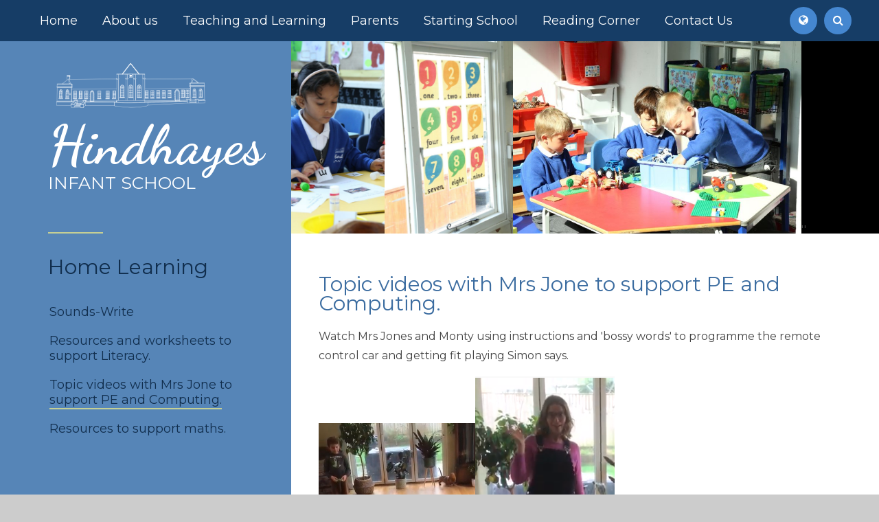

--- FILE ---
content_type: text/html
request_url: https://www.hindhayes.co.uk/page/?title=Topic+videos+with+Mrs+Jone+to+support+PE+and+Computing.&pid=503
body_size: 38391
content:

<!DOCTYPE html>
<!--[if IE 7]><html class="no-ios no-js lte-ie9 lte-ie8 lte-ie7" lang="en" xml:lang="en"><![endif]-->
<!--[if IE 8]><html class="no-ios no-js lte-ie9 lte-ie8"  lang="en" xml:lang="en"><![endif]-->
<!--[if IE 9]><html class="no-ios no-js lte-ie9"  lang="en" xml:lang="en"><![endif]-->
<!--[if !IE]><!--> <html class="no-ios no-js"  lang="en" xml:lang="en"><!--<![endif]-->
	<head>
		<meta http-equiv="X-UA-Compatible" content="IE=edge" />
		<meta http-equiv="content-type" content="text/html; charset=utf-8"/>
		
		<link rel="canonical" href="https://www.hindhayes.co.uk/page/?title=Topic+videos+with+Mrs+Jone+to+support+PE+and+Computing%2E&amp;pid=503">
		<link rel="stylesheet" integrity="sha512-+L4yy6FRcDGbXJ9mPG8MT/3UCDzwR9gPeyFNMCtInsol++5m3bk2bXWKdZjvybmohrAsn3Ua5x8gfLnbE1YkOg==" crossorigin="anonymous" referrerpolicy="no-referrer" media="screen" href="https://cdnjs.cloudflare.com/ajax/libs/font-awesome/4.5.0/css/font-awesome.min.css?cache=260112">
<!--[if IE 7]><link rel="stylesheet" media="screen" href="https://cdn.juniperwebsites.co.uk/_includes/font-awesome/4.2.0/css/font-awesome-ie7.min.css?cache=v4.6.56.3">
<![endif]-->
		<title>Hindhayes Infant School - Topic videos with Mrs Jone to support PE and Computing.</title>
		
<!--[if IE]>
<script>
console = {log:function(){return;}};
</script>
<![endif]-->

<script>
	var boolItemEditDisabled;
	var boolLanguageMode, boolLanguageEditOriginal;
	var boolViewingConnect;
	var boolConnectDashboard;
	var displayRegions = [];
	var intNewFileCount = 0;
	strItemType = "page";
	strSubItemType = "page";

	var featureSupport = {
		tagging: false,
		eventTagging: false
	};
	var boolLoggedIn = false;
boolAdminMode = false;
	var boolSuperUser = false;
strCookieBarStyle = 'none';
	intParentPageID = "486";
	intCurrentItemID = 503;
	var intCurrentCatID = "";
boolIsHomePage = false;
	boolItemEditDisabled = true;
	boolLanguageEditOriginal=true;
	strCurrentLanguage='en-gb';	strFileAttachmentsUploadLocation = 'bottom';	boolViewingConnect = false;	boolConnectDashboard = false;	var objEditorComponentList = {};

</script>

<script src="https://cdn.juniperwebsites.co.uk/admin/_includes/js/mutation_events.min.js?cache=v4.6.56.3"></script>
<script src="https://cdn.juniperwebsites.co.uk/admin/_includes/js/jquery/jquery.js?cache=v4.6.56.3"></script>
<script src="https://cdn.juniperwebsites.co.uk/admin/_includes/js/jquery/jquery.prefilter.js?cache=v4.6.56.3"></script>
<script src="https://cdn.juniperwebsites.co.uk/admin/_includes/js/jquery/jquery.query.js?cache=v4.6.56.3"></script>
<script src="https://cdn.juniperwebsites.co.uk/admin/_includes/js/jquery/js.cookie.js?cache=v4.6.56.3"></script>
<script src="/_includes/editor/template-javascript.asp?cache=260112"></script>
<script src="/admin/_includes/js/functions/minified/functions.login.new.asp?cache=260112"></script>

  <script>

  </script>
<link href="https://www.hindhayes.co.uk/feeds/pages.asp?pid=503&lang=en" rel="alternate" type="application/rss+xml" title="Hindhayes Infant School - Topic videos with Mrs Jone to support PE and Computing. - Page Updates"><link href="https://www.hindhayes.co.uk/feeds/comments.asp?title=Topic videos with Mrs Jone to support PE and Computing.&amp;item=page&amp;pid=503" rel="alternate" type="application/rss+xml" title="Hindhayes Infant School - Topic videos with Mrs Jone to support PE and Computing. - Page Comments"><link rel="stylesheet" media="screen" href="/_site/css/main.css?cache=260112">


	<meta name="mobile-web-app-capable" content="yes">
	<meta name="apple-mobile-web-app-capable" content="yes">
	<meta name="viewport" content="width=device-width, initial-scale=1, minimum-scale=1, maximum-scale=1">
	<link rel="author" href="/humans.txt">
	<link rel="icon" href="/_site/images/favicons/favicon.ico">
	<link rel="apple-touch-icon" href="/_site/images/favicons/favicon.png">
	<link href='//fonts.googleapis.com/css?family=Dancing+Script:400,700|Montserrat:400,700' rel='stylesheet' type='text/css'>

	<link rel="stylesheet" href="/_site/css/owl.carousel.css">
	<link rel="stylesheet" href="/_site/css/owl.theme.default.css">
	
	<script type="text/javascript">
	var iOS = ( navigator.userAgent.match(/(iPad|iPhone|iPod)/g) ? true : false );
	if (iOS) { $('html').removeClass('no-ios').addClass('ios'); }
	</script><link rel="stylesheet" media="screen" href="https://cdn.juniperwebsites.co.uk/_includes/css/content-blocks.css?cache=v4.6.56.3">
<link rel="stylesheet" media="screen" href="/_includes/css/cookie-colour.asp?cache=260112">
<link rel="stylesheet" media="screen" href="https://cdn.juniperwebsites.co.uk/_includes/css/cookies.css?cache=v4.6.56.3">
<link rel="stylesheet" media="screen" href="https://cdn.juniperwebsites.co.uk/_includes/css/cookies.advanced.css?cache=v4.6.56.3">
<link rel="stylesheet" media="screen" href="https://cdn.juniperwebsites.co.uk/_includes/css/overlord.css?cache=v4.6.56.3">
<link rel="stylesheet" media="screen" href="https://cdn.juniperwebsites.co.uk/_includes/css/templates.css?cache=v4.6.56.3">
<link rel="stylesheet" media="screen" href="/_site/css/attachments.css?cache=260112">
<link rel="stylesheet" media="screen" href="/_site/css/templates.css?cache=260112">
<style>#print_me { display: none;}</style><script src="https://cdn.juniperwebsites.co.uk/admin/_includes/js/modernizr.js?cache=v4.6.56.3"></script>
<script integrity="sha256-oTyWrNiP6Qftu4vs2g0RPCKr3g1a6QTlITNgoebxRc4=" crossorigin="anonymous" referrerpolicy="no-referrer" src="https://code.jquery.com/ui/1.10.4/jquery-ui.min.js?cache=260112"></script>
<script src="https://cdn.juniperwebsites.co.uk/admin/_includes/js/jquery/jquery.ui.timepicker.min.js?cache=v4.6.56.3"></script>
<link rel="stylesheet" media="screen" href="https://cdn.juniperwebsites.co.uk/admin/_includes/css/jquery.ui.timepicker.css?cache=v4.6.56.3">
<script src="https://cdn.juniperwebsites.co.uk/admin/_includes/js/jquery/jquery-ui.touch-punch.min.js?cache=v4.6.56.3"></script>
<link rel="stylesheet" media="screen" href="https://cdn.juniperwebsites.co.uk/admin/_includes/css/jquery-ui.css?cache=v4.6.56.3">
<script src="https://cdn.juniperwebsites.co.uk/_includes/js/swfobject.js?cache=v4.6.56.3"></script>

        <meta property="og:site_name" content="Hindhayes Infant School" />
        <meta property="og:title" content="Topic videos with Mrs Jone to support PE and Computing." />
        <meta property="og:image" content="https://www.hindhayes.co.uk/_site/images/design/thumbnail.jpg" />
        <meta property="og:type" content="website" />
        <meta property="twitter:card" content="summary" />
</head>


    <body>


<div id="print_me"></div>
<div class="mason mason--inner">

	<section class="access">
		<a class="access__anchor" name="header"></a>
		<a class="access__link" href="#content">Skip to content &darr;</a>
	</section>
	<button class="menu__btn" data-toggle=".mason--menu">
		<span class="menu__btn__icon">
			<span class="menu__btn__text menu__btn__text--open">Open Menu</span>
			<span class="menu__btn__text menu__btn__text--close">Close Menu</span>
		</span>
	</button>
	<header class="header">
		<div class="header__inner">
			<a href="/" class="header__link" title="hindhayes Infant School"><img src="/_site/images/design/hindhayes.png" alt="hindhayes Logo" /></a>
			<h1 class="header__title">Hindhayes <span>Infant School</span></h1>	
		</div>	
	</header>

	<section class="menu">
		<div class="searchbar">
			<div class="searchbar__inner">
				<form method="post" action="/search/default.asp?pid=0">
					<input class="searchbar__input" type="text" value="" name="searchValue" placeholder="Search" />
				</form>
			</div>
		</div>
		<nav class="menu__sidebar">
			<ul class="menu__sidebar__list"><li class="menu__sidebar__list__item menu__sidebar__list__item--page_1"><a class="menu__sidebar__list__item__link" id="page_1" href="/"><span>Home</span></a><button class="menu__sidebar__list__item__button" data-tab=".menu__sidebar__list__item--page_1--expand"><i class="menu__sidebar__list__item__button__icon fa fa-angle-down"></i></button></li><li class="menu__sidebar__list__item menu__sidebar__list__item--page_375 menu__sidebar__list__item--subitems"><a class="menu__sidebar__list__item__link" id="page_375" href="/page/?title=About+us&amp;pid=375"><span>About us</span></a><button class="menu__sidebar__list__item__button" data-tab=".menu__sidebar__list__item--page_375--expand"><i class="menu__sidebar__list__item__button__icon fa fa-angle-down"></i></button><ul class="menu__sidebar__list__item__sub"><li class="menu__sidebar__list__item menu__sidebar__list__item--page_294"><a class="menu__sidebar__list__item__link" id="page_294" href="/page/?title=Headteacher%27s+Welcome&amp;pid=294"><span>Headteacher's Welcome</span></a><button class="menu__sidebar__list__item__button" data-tab=".menu__sidebar__list__item--page_294--expand"><i class="menu__sidebar__list__item__button__icon fa fa-angle-down"></i></button></li><li class="menu__sidebar__list__item menu__sidebar__list__item--page_295"><a class="menu__sidebar__list__item__link" id="page_295" href="/page/?title=School+Vision&amp;pid=295"><span>School Vision</span></a><button class="menu__sidebar__list__item__button" data-tab=".menu__sidebar__list__item--page_295--expand"><i class="menu__sidebar__list__item__button__icon fa fa-angle-down"></i></button></li><li class="menu__sidebar__list__item menu__sidebar__list__item--page_421"><a class="menu__sidebar__list__item__link" id="page_421" href="/page/?title=Safeguarding&amp;pid=421"><span>Safeguarding</span></a><button class="menu__sidebar__list__item__button" data-tab=".menu__sidebar__list__item--page_421--expand"><i class="menu__sidebar__list__item__button__icon fa fa-angle-down"></i></button></li><li class="menu__sidebar__list__item menu__sidebar__list__item--page_44"><a class="menu__sidebar__list__item__link" id="page_44" href="/page/?title=Meet+the+staff&amp;pid=44"><span>Meet the staff</span></a><button class="menu__sidebar__list__item__button" data-tab=".menu__sidebar__list__item--page_44--expand"><i class="menu__sidebar__list__item__button__icon fa fa-angle-down"></i></button></li><li class="menu__sidebar__list__item menu__sidebar__list__item--page_379"><a class="menu__sidebar__list__item__link" id="page_379" href="/page/?title=Equality&amp;pid=379"><span>Equality</span></a><button class="menu__sidebar__list__item__button" data-tab=".menu__sidebar__list__item--page_379--expand"><i class="menu__sidebar__list__item__button__icon fa fa-angle-down"></i></button></li><li class="menu__sidebar__list__item menu__sidebar__list__item--page_12"><a class="menu__sidebar__list__item__link" id="page_12" href="/page/?title=Governors&amp;pid=12"><span>Governors</span></a><button class="menu__sidebar__list__item__button" data-tab=".menu__sidebar__list__item--page_12--expand"><i class="menu__sidebar__list__item__button__icon fa fa-angle-down"></i></button></li><li class="menu__sidebar__list__item menu__sidebar__list__item--page_297"><a class="menu__sidebar__list__item__link" id="page_297" href="/page/?title=Hindhayes+History&amp;pid=297"><span>Hindhayes History</span></a><button class="menu__sidebar__list__item__button" data-tab=".menu__sidebar__list__item--page_297--expand"><i class="menu__sidebar__list__item__button__icon fa fa-angle-down"></i></button></li><li class="menu__sidebar__list__item menu__sidebar__list__item--page_395"><a class="menu__sidebar__list__item__link" id="page_395" href="/page/?title=Financial+Information&amp;pid=395"><span>Financial Information</span></a><button class="menu__sidebar__list__item__button" data-tab=".menu__sidebar__list__item--page_395--expand"><i class="menu__sidebar__list__item__button__icon fa fa-angle-down"></i></button></li><li class="menu__sidebar__list__item menu__sidebar__list__item--page_624"><a class="menu__sidebar__list__item__link" id="page_624" href="/page/?title=Vacancies&amp;pid=624"><span>Vacancies</span></a><button class="menu__sidebar__list__item__button" data-tab=".menu__sidebar__list__item--page_624--expand"><i class="menu__sidebar__list__item__button__icon fa fa-angle-down"></i></button></li></ul></li><li class="menu__sidebar__list__item menu__sidebar__list__item--page_373 menu__sidebar__list__item--subitems"><a class="menu__sidebar__list__item__link" id="page_373" href="/page/?title=Teaching+and+Learning&amp;pid=373"><span>Teaching and Learning</span></a><button class="menu__sidebar__list__item__button" data-tab=".menu__sidebar__list__item--page_373--expand"><i class="menu__sidebar__list__item__button__icon fa fa-angle-down"></i></button><ul class="menu__sidebar__list__item__sub"><li class="menu__sidebar__list__item menu__sidebar__list__item--page_380"><a class="menu__sidebar__list__item__link" id="page_380" href="/page/?title=Values+and+Ethos&amp;pid=380"><span>Values and Ethos</span></a><button class="menu__sidebar__list__item__button" data-tab=".menu__sidebar__list__item--page_380--expand"><i class="menu__sidebar__list__item__button__icon fa fa-angle-down"></i></button></li><li class="menu__sidebar__list__item menu__sidebar__list__item--page_374"><a class="menu__sidebar__list__item__link" id="page_374" href="/page/?title=Hindhayes+Curriculum&amp;pid=374"><span>Hindhayes Curriculum</span></a><button class="menu__sidebar__list__item__button" data-tab=".menu__sidebar__list__item--page_374--expand"><i class="menu__sidebar__list__item__button__icon fa fa-angle-down"></i></button></li><li class="menu__sidebar__list__item menu__sidebar__list__item--page_377"><a class="menu__sidebar__list__item__link" id="page_377" href="/page/?title=Special+Educational+Needs+and+or+Disabilities+%28SEND%29+including+Accessibility&amp;pid=377"><span>Special Educational Needs and or Disabilities (SEND) including Accessibility</span></a><button class="menu__sidebar__list__item__button" data-tab=".menu__sidebar__list__item--page_377--expand"><i class="menu__sidebar__list__item__button__icon fa fa-angle-down"></i></button></li><li class="menu__sidebar__list__item menu__sidebar__list__item--page_376"><a class="menu__sidebar__list__item__link" id="page_376" href="/page/?title=Pupil+Premium&amp;pid=376"><span>Pupil Premium</span></a><button class="menu__sidebar__list__item__button" data-tab=".menu__sidebar__list__item--page_376--expand"><i class="menu__sidebar__list__item__button__icon fa fa-angle-down"></i></button></li><li class="menu__sidebar__list__item menu__sidebar__list__item--page_378"><a class="menu__sidebar__list__item__link" id="page_378" href="/page/?title=PE+and+Sports+Premium&amp;pid=378"><span>PE and Sports Premium</span></a><button class="menu__sidebar__list__item__button" data-tab=".menu__sidebar__list__item--page_378--expand"><i class="menu__sidebar__list__item__button__icon fa fa-angle-down"></i></button></li><li class="menu__sidebar__list__item menu__sidebar__list__item--page_287"><a class="menu__sidebar__list__item__link" id="page_287" href="/page/?title=Forest+School&amp;pid=287"><span>Forest School</span></a><button class="menu__sidebar__list__item__button" data-tab=".menu__sidebar__list__item--page_287--expand"><i class="menu__sidebar__list__item__button__icon fa fa-angle-down"></i></button></li><li class="menu__sidebar__list__item menu__sidebar__list__item--page_394"><a class="menu__sidebar__list__item__link" id="page_394" href="/page/?title=OPAL+%2D+Outdoor+Play+and+Learning&amp;pid=394"><span>OPAL - Outdoor Play and Learning</span></a><button class="menu__sidebar__list__item__button" data-tab=".menu__sidebar__list__item--page_394--expand"><i class="menu__sidebar__list__item__button__icon fa fa-angle-down"></i></button></li><li class="menu__sidebar__list__item menu__sidebar__list__item--page_152"><a class="menu__sidebar__list__item__link" id="page_152" href="/page/?title=Policies&amp;pid=152"><span>Policies</span></a><button class="menu__sidebar__list__item__button" data-tab=".menu__sidebar__list__item--page_152--expand"><i class="menu__sidebar__list__item__button__icon fa fa-angle-down"></i></button></li><li class="menu__sidebar__list__item menu__sidebar__list__item--page_381"><a class="menu__sidebar__list__item__link" id="page_381" href="/page/?title=Ofsted+Reports&amp;pid=381"><span>Ofsted Reports</span></a><button class="menu__sidebar__list__item__button" data-tab=".menu__sidebar__list__item--page_381--expand"><i class="menu__sidebar__list__item__button__icon fa fa-angle-down"></i></button></li><li class="menu__sidebar__list__item menu__sidebar__list__item--page_384"><a class="menu__sidebar__list__item__link" id="page_384" href="/page/?title=School+Improvement&amp;pid=384"><span>School Improvement</span></a><button class="menu__sidebar__list__item__button" data-tab=".menu__sidebar__list__item--page_384--expand"><i class="menu__sidebar__list__item__button__icon fa fa-angle-down"></i></button></li><li class="menu__sidebar__list__item menu__sidebar__list__item--page_666"><a class="menu__sidebar__list__item__link" id="page_666" href="/page/?title=Emotional+Wellbeing+and+Mental+Health&amp;pid=666"><span>Emotional Wellbeing and Mental Health</span></a><button class="menu__sidebar__list__item__button" data-tab=".menu__sidebar__list__item--page_666--expand"><i class="menu__sidebar__list__item__button__icon fa fa-angle-down"></i></button></li></ul></li><li class="menu__sidebar__list__item menu__sidebar__list__item--page_5 menu__sidebar__list__item--subitems"><a class="menu__sidebar__list__item__link" id="page_5" href="/page/?title=Parents&amp;pid=5"><span>Parents</span></a><button class="menu__sidebar__list__item__button" data-tab=".menu__sidebar__list__item--page_5--expand"><i class="menu__sidebar__list__item__button__icon fa fa-angle-down"></i></button><ul class="menu__sidebar__list__item__sub"><li class="menu__sidebar__list__item menu__sidebar__list__item--page_26"><a class="menu__sidebar__list__item__link" id="page_26" href="/page/?title=Newsletters&amp;pid=26"><span>Newsletters</span></a><button class="menu__sidebar__list__item__button" data-tab=".menu__sidebar__list__item--page_26--expand"><i class="menu__sidebar__list__item__button__icon fa fa-angle-down"></i></button></li><li class="menu__sidebar__list__item menu__sidebar__list__item--page_679"><a class="menu__sidebar__list__item__link" id="page_679" href="/page/?title=School+Information&amp;pid=679"><span>School Information</span></a><button class="menu__sidebar__list__item__button" data-tab=".menu__sidebar__list__item--page_679--expand"><i class="menu__sidebar__list__item__button__icon fa fa-angle-down"></i></button></li><li class="menu__sidebar__list__item menu__sidebar__list__item--page_680"><a class="menu__sidebar__list__item__link" id="page_680" href="/page/?title=Mental+Health+Support&amp;pid=680"><span>Mental Health Support</span></a><button class="menu__sidebar__list__item__button" data-tab=".menu__sidebar__list__item--page_680--expand"><i class="menu__sidebar__list__item__button__icon fa fa-angle-down"></i></button></li><li class="menu__sidebar__list__item menu__sidebar__list__item--page_665"><a class="menu__sidebar__list__item__link" id="page_665" href="/page/?title=Curriculum+Letters&amp;pid=665"><span>Curriculum Letters</span></a><button class="menu__sidebar__list__item__button" data-tab=".menu__sidebar__list__item--page_665--expand"><i class="menu__sidebar__list__item__button__icon fa fa-angle-down"></i></button></li><li class="menu__sidebar__list__item menu__sidebar__list__item--page_400"><a class="menu__sidebar__list__item__link" id="page_400" href="/page/?title=Volunteering&amp;pid=400"><span>Volunteering</span></a><button class="menu__sidebar__list__item__button" data-tab=".menu__sidebar__list__item--page_400--expand"><i class="menu__sidebar__list__item__button__icon fa fa-angle-down"></i></button></li><li class="menu__sidebar__list__item menu__sidebar__list__item--page_706"><a class="menu__sidebar__list__item__link" id="page_706" href="/page/?title=Dealing+with+parental+conflict&amp;pid=706"><span>Dealing with parental conflict</span></a><button class="menu__sidebar__list__item__button" data-tab=".menu__sidebar__list__item--page_706--expand"><i class="menu__sidebar__list__item__button__icon fa fa-angle-down"></i></button></li></ul></li><li class="menu__sidebar__list__item menu__sidebar__list__item--page_248 menu__sidebar__list__item--subitems"><a class="menu__sidebar__list__item__link" id="page_248" href="/page/?title=Starting+School&amp;pid=248"><span>Starting School</span></a><button class="menu__sidebar__list__item__button" data-tab=".menu__sidebar__list__item--page_248--expand"><i class="menu__sidebar__list__item__button__icon fa fa-angle-down"></i></button><ul class="menu__sidebar__list__item__sub"><li class="menu__sidebar__list__item menu__sidebar__list__item--page_298"><a class="menu__sidebar__list__item__link" id="page_298" href="/page/?title=Starting+School+September+2025&amp;pid=298"><span>Starting School September 2025</span></a><button class="menu__sidebar__list__item__button" data-tab=".menu__sidebar__list__item--page_298--expand"><i class="menu__sidebar__list__item__button__icon fa fa-angle-down"></i></button></li><li class="menu__sidebar__list__item menu__sidebar__list__item--url_61"><a class="menu__sidebar__list__item__link" id="url_61" href="https://www.somerset.gov.uk/education-and-families/apply-to-start-school/" target="_blank" rel="external"><span>Somerset Admissions Information</span></a><button class="menu__sidebar__list__item__button" data-tab=".menu__sidebar__list__item--url_61--expand"><i class="menu__sidebar__list__item__button__icon fa fa-angle-down"></i></button></li></ul></li><li class="menu__sidebar__list__item menu__sidebar__list__item--page_571 menu__sidebar__list__item--subitems"><a class="menu__sidebar__list__item__link" id="page_571" href="/page/?title=Reading+Corner&amp;pid=571"><span>Reading Corner</span></a><button class="menu__sidebar__list__item__button" data-tab=".menu__sidebar__list__item--page_571--expand"><i class="menu__sidebar__list__item__button__icon fa fa-angle-down"></i></button><ul class="menu__sidebar__list__item__sub"><li class="menu__sidebar__list__item menu__sidebar__list__item--page_579"><a class="menu__sidebar__list__item__link" id="page_579" href="/page/?title=Our+beautiful+Library&amp;pid=579"><span>Our beautiful Library</span></a><button class="menu__sidebar__list__item__button" data-tab=".menu__sidebar__list__item--page_579--expand"><i class="menu__sidebar__list__item__button__icon fa fa-angle-down"></i></button></li><li class="menu__sidebar__list__item menu__sidebar__list__item--url_250"><a class="menu__sidebar__list__item__link" id="url_250" href="https://www.hindhayes.co.uk/page/?title=Home+Reading&amp;pid=343" target="_blank" rel="external"><span>Home reading information including advice for parents</span></a><button class="menu__sidebar__list__item__button" data-tab=".menu__sidebar__list__item--url_250--expand"><i class="menu__sidebar__list__item__button__icon fa fa-angle-down"></i></button></li><li class="menu__sidebar__list__item menu__sidebar__list__item--url_249"><a class="menu__sidebar__list__item__link" id="url_249" href="https://www.hindhayes.co.uk/page/?title=Reading+Schemes&amp;pid=556" target="_blank" rel="external"><span>Reading schemes used at Hindhayes</span></a><button class="menu__sidebar__list__item__button" data-tab=".menu__sidebar__list__item--url_249--expand"><i class="menu__sidebar__list__item__button__icon fa fa-angle-down"></i></button></li><li class="menu__sidebar__list__item menu__sidebar__list__item--url_251"><a class="menu__sidebar__list__item__link" id="url_251" href="https://www.hindhayes.co.uk/page/?title=English+Phonics&amp;pid=341" target="_blank" rel="external"><span>The teaching of Phonics and Early Reading at Hindhayes</span></a><button class="menu__sidebar__list__item__button" data-tab=".menu__sidebar__list__item--url_251--expand"><i class="menu__sidebar__list__item__button__icon fa fa-angle-down"></i></button></li></ul></li><li class="menu__sidebar__list__item menu__sidebar__list__item--page_2"><a class="menu__sidebar__list__item__link" id="page_2" href="/page/?title=Contact+Us&amp;pid=2"><span>Contact Us</span></a><button class="menu__sidebar__list__item__button" data-tab=".menu__sidebar__list__item--page_2--expand"><i class="menu__sidebar__list__item__button__icon fa fa-angle-down"></i></button></li></ul><div class="translate"><button class="translate__button" data-toggle=".mason--translate"><i class="fa fa-globe"></i></button><div class="menu__translate__container" id="g_translate"></div><script src="//translate.google.com/translate_a/element.js?cb=googleTranslate"></script><script>function googleTranslate() {new google.translate.TranslateElement({pageLanguage: 'en',layout: google.translate.TranslateElement}, 'g_translate');}</script></div>
			<button class="searchbar__btn" data-toggle=".mason--searchbar">
				<i class="fa fa-search"></i>
				<i class="fa fa-times"></i>
			</button>
			<!--<a class="social__btn social__btn--fb" href="#"><i class="fa fa-facebook"></i></a>
			<a class="social__btn social__btn--tw" href="#"><i class="fa fa-twitter"></i></a> -->
		</nav>
	</section>

	

	<section class="hero">
		
			<div class="hero__inner">
				<div class="hero__inner__slideshow cycle-slideshow cycle-autoinit" data-cycle-fx="carousel" data-cycle-speed="20000" data-cycle-timeout="5" data-cycle-easing="linear" data-cycle-carousel-fluid="true">
					<img class="hero__inner__slideshow__image" src="/_site/data/files/images/slideshow/1251C5776CFE8DAC268E66D3246545AA.jpg"/><img class="hero__inner__slideshow__image" src="/_site/data/files/images/slideshow/17EE26B670EE8907DF41E28377AB13F1.jpg"/><img class="hero__inner__slideshow__image" src="/_site/data/files/images/slideshow/29EE3DFC162BB9599822EF16C3F7ED29.JPG"/><img class="hero__inner__slideshow__image" src="/_site/data/files/images/slideshow/2AA354BFC2D08167622E475AD5BCD1F6.JPG"/><img class="hero__inner__slideshow__image" src="/_site/data/files/images/slideshow/AB52C98F92F00B056444109E5A5B1E20.jpg"/>''
				</div>
			</div>			
		
	</section>

	

	<main class="main">
		<div class="main__inner">
			<div class="content content--page">
				<a class="content__anchor" name="content"></a>
				<div class="content__region">
					<ul class="content__path"><li class="content__path__item content__path__item--page_1"><a class="content__path__item__link" id="page_1" href="/">Home</a><span class="content__path__item__sep">&raquo;</span></li><li class="content__path__item content__path__item--page_488 content__path__item--selected"><a class="content__path__item__link" id="page_488" href="/page/?title=Find+old+Learning+Menus+for+past+weeks+here%2E&amp;pid=488">Find old Learning Menus for past weeks here.</a><span class="content__path__item__sep">&raquo;</span></li><li class="content__path__item content__path__item--page_486 content__path__item--selected"><a class="content__path__item__link" id="page_486" href="/page/?title=Weekly+Learning+Menu+%2D+Week+5&amp;pid=486">Weekly Learning Menu - Week 5</a><span class="content__path__item__sep">&raquo;</span></li><li class="content__path__item content__path__item--page_503 content__path__item--selected content__path__item--final"><a class="content__path__item__link" id="page_503" href="/page/?title=Topic+videos+with+Mrs+Jone+to+support+PE+and+Computing%2E&amp;pid=503">Topic videos with Mrs Jone to support PE and Computing.</a><span class="content__path__item__sep">&raquo;</span></li></ul><h1 class="content__title" id="itemTitle">Topic videos with Mrs Jone to support PE and Computing.</h1><p>Watch Mrs Jones and Monty using instructions and &#39;bossy words&#39; to programme the&nbsp;remote control car and getting fit playing Simon says.</p>

<p><img alt="" height="303" src="/_site/data/files/images/auto_upload/8DD16A525B53D2DDDF67376CAB9EE7C4.png" title="" width="228" /><img alt="" height="371" src="/_site/data/files/images/auto_upload/982BC402BBF276F7E6BC03C6AE4617DD.png" title="" width="203" /></p>

<p>&nbsp;</p>

<p>&nbsp;</p>
				</div>
			</div>
			
			<nav class="subnav">
				<a class="subnav__anchor" name="subnav"></a>
				<h3 class="subnav__title">Home Learning</h3>
				<ul class="subnav__list"><li class="subnav__list__item subnav__list__item--page_502"><a class="subnav__list__item__link" id="page_502" href="/page/?title=Sounds%2DWrite&amp;pid=502"><span>Sounds-Write</span></a></li><li class="subnav__list__item subnav__list__item--page_500"><a class="subnav__list__item__link" id="page_500" href="/page/?title=Resources+and+worksheets+to+support+Literacy%2E&amp;pid=500"><span>Resources and worksheets to support Literacy.</span></a></li><li class="subnav__list__item subnav__list__item--page_503 subnav__list__item--selected subnav__list__item--final"><a class="subnav__list__item__link" id="page_503" href="/page/?title=Topic+videos+with+Mrs+Jone+to+support+PE+and+Computing%2E&amp;pid=503"><span>Topic videos with Mrs Jone to support PE and Computing.</span></a></li><li class="subnav__list__item subnav__list__item--page_501"><a class="subnav__list__item__link" id="page_501" href="/page/?title=Resources+to+support+maths%2E&amp;pid=501"><span>Resources to support maths.</span></a></li></ul>
			</nav>
			
		</div>
	</main>


	

	<footer class="footer">
		<a class="footer__back" data-scroll="#header" href="#header" name="footer"></a>
		<div class="footer__wrapper">
			<div class="footer__contact">
				<p class="footer__tel">01458 442978</p>
				<a class="footer__mail" href="mailto:Office@Hindhayes.co.uk">Office@Hindhayes.co.uk</a>
			</div>
			<div class="footer__legal">
				<p><a href="/sitemap/?pid=0">View Sitemap</a> |<a href="https://www.hindhayes.co.uk/accessibility-statement/">Accessibility Statement</a> | <a href="https://www.hindhayes.co.uk/accessibility.asp?level=high-vis&amp;item=page_503" title="This link will display the current page in high visibility mode, suitable for screen reader software">High Visibility</a><br />
				Copyright &copy; 2015 Hindhayes Infant School<br />
				Website design by <a target="_blank" href="http://www.e4education.co.uk">e4education</a></p>
			</div>
		</div>
	</footer>

</div>

<!-- JS -->

<script type="text/javascript" src="/_includes/js/mason.js"></script>



<script type="text/javascript" src="/_site/js/jquery.cycle2.min.js"></script> <!-- remove if not used -->
<script type="text/javascript" src="/_site/js/jquery.iosslider.min.js"></script> <!-- remove if not used -->
<script type="text/javascript" src="/_site/js/jquery.cycle2.carousel.js"></script>
<script type="text/javascript" src="/_site/js/owl.carousel.min.js"></script>
<script type="text/javascript">

$(document).ready(function() {
	
	

});

</script>



<!-- /JS -->


<script>
    var strDialogTitle = 'Cookie Settings',
        strDialogSaveButton = 'Save',
        strDialogRevokeButton = 'Revoke';

    $(document).ready(function(){
        $('.cookie_information__icon, .cookie_information__close').on('click', function() {
            $('.cookie_information').toggleClass('cookie_information--active');
        });

        if ($.cookie.allowed()) {
            $('.cookie_information__icon_container').addClass('cookie_information__icon_container--hidden');
            $('.cookie_information').removeClass('cookie_information--active');
        }

        $(document).on('click', '.cookie_information__button', function() {
            var strType = $(this).data('type');
            if (strType === 'settings') {
                openCookieSettings();
            } else {
                saveCookiePreferences(strType, '');
            }
        });
        if (!$('.cookie_ui').length) {
            $('body').append($('<div>', {
                class: 'cookie_ui'
            }));
        }

        var openCookieSettings = function() {
            $('body').e4eDialog({
                diagTitle: strDialogTitle,
                contentClass: 'clublist--add',
                width: '500px',
                height: '90%',
                source: '/privacy-cookies/cookie-popup.asp',
                bind: false,
                appendTo: '.cookie_ui',
                buttons: [{
                    id: 'primary',
                    label: strDialogSaveButton,
                    fn: function() {
                        var arrAllowedItems = [];
                        var strType = 'allow';
                        arrAllowedItems.push('core');
                        if ($('#cookie--targeting').is(':checked')) arrAllowedItems.push('targeting');
                        if ($('#cookie--functional').is(':checked')) arrAllowedItems.push('functional');
                        if ($('#cookie--performance').is(':checked')) arrAllowedItems.push('performance');
                        if (!arrAllowedItems.length) strType = 'deny';
                        if (!arrAllowedItems.length === 4) arrAllowedItems = 'all';
                        saveCookiePreferences(strType, arrAllowedItems.join(','));
                        this.close();
                    }
                }, {
                    id: 'close',
                    
                    label: strDialogRevokeButton,
                    
                    fn: function() {
                        saveCookiePreferences('deny', '');
                        this.close();
                    }
                }]
            });
        }
        var saveCookiePreferences = function(strType, strCSVAllowedItems) {
            if (!strType) return;
            if (!strCSVAllowedItems) strCSVAllowedItems = 'all';
            $.ajax({
                'url': '/privacy-cookies/json.asp?action=updateUserPreferances',
                data: {
                    preference: strType,
                    allowItems: strCSVAllowedItems === 'all' ? '' : strCSVAllowedItems
                },
                success: function(data) {
                    var arrCSVAllowedItems = strCSVAllowedItems.split(',');
                    if (data) {
                        if ('allow' === strType && (strCSVAllowedItems === 'all' || (strCSVAllowedItems.indexOf('core') > -1 && strCSVAllowedItems.indexOf('targeting') > -1) && strCSVAllowedItems.indexOf('functional') > -1 && strCSVAllowedItems.indexOf('performance') > -1)) {
                            if ($(document).find('.no__cookies').length > 0) {
                                $(document).find('.no__cookies').each(function() {
                                    if ($(this).data('replacement')) {
                                        var replacement = $(this).data('replacement')
                                        $(this).replaceWith(replacement);
                                    } else {
                                        window.location.reload();
                                    }
                                });
                            }
                            $('.cookie_information__icon_container').addClass('cookie_information__icon_container--hidden');
                            $('.cookie_information').removeClass('cookie_information--active');
                            $('.cookie_information__info').find('article').replaceWith(data);
                        } else {
                            $('.cookie_information__info').find('article').replaceWith(data);
                            if(strType === 'dontSave' || strType === 'save') {
                                $('.cookie_information').removeClass('cookie_information--active');
                            } else if(strType === 'deny') {
                                $('.cookie_information').addClass('cookie_information--active');
                            } else {
                                $('.cookie_information').removeClass('cookie_information--active');
                            }
                        }
                    }
                }
            });
        }
    });
</script><script>
var loadedJS = {"https://cdn.juniperwebsites.co.uk/admin/_includes/js/mutation_events.min.js": true,"https://cdn.juniperwebsites.co.uk/admin/_includes/js/jquery/jquery.js": true,"https://cdn.juniperwebsites.co.uk/admin/_includes/js/jquery/jquery.prefilter.js": true,"https://cdn.juniperwebsites.co.uk/admin/_includes/js/jquery/jquery.query.js": true,"https://cdn.juniperwebsites.co.uk/admin/_includes/js/jquery/js.cookie.js": true,"/_includes/editor/template-javascript.asp": true,"/admin/_includes/js/functions/minified/functions.login.new.asp": true,"https://cdn.juniperwebsites.co.uk/admin/_includes/js/modernizr.js": true,"https://code.jquery.com/ui/1.10.4/jquery-ui.min.js": true,"https://cdn.juniperwebsites.co.uk/admin/_includes/js/jquery/jquery.ui.timepicker.min.js": true,"https://cdn.juniperwebsites.co.uk/admin/_includes/js/jquery/jquery-ui.touch-punch.min.js": true,"https://cdn.juniperwebsites.co.uk/_includes/js/swfobject.js": true};
var loadedCSS = {"https://cdnjs.cloudflare.com/ajax/libs/font-awesome/4.5.0/css/font-awesome.min.css": true,"https://cdn.juniperwebsites.co.uk/_includes/font-awesome/4.2.0/css/font-awesome-ie7.min.css": true,"/_site/css/main.css": true,"https://cdn.juniperwebsites.co.uk/_includes/css/content-blocks.css": true,"/_includes/css/cookie-colour.asp": true,"https://cdn.juniperwebsites.co.uk/_includes/css/cookies.css": true,"https://cdn.juniperwebsites.co.uk/_includes/css/cookies.advanced.css": true,"https://cdn.juniperwebsites.co.uk/_includes/css/overlord.css": true,"https://cdn.juniperwebsites.co.uk/_includes/css/templates.css": true,"/_site/css/attachments.css": true,"/_site/css/templates.css": true,"https://cdn.juniperwebsites.co.uk/admin/_includes/css/jquery.ui.timepicker.css": true,"https://cdn.juniperwebsites.co.uk/admin/_includes/css/jquery-ui.css": true};
</script>
<!-- Piwik --><script>var _paq = _paq || [];_paq.push(['setDownloadClasses', 'webstats_download']);_paq.push(['trackPageView']);_paq.push(['enableLinkTracking']);(function(){var u="//webstats.juniperwebsites.co.uk/";_paq.push(['setTrackerUrl', u+'piwik.php']);_paq.push(['setSiteId', '1021']);var d=document, g=d.createElement('script'), s=d.getElementsByTagName('script')[0];g.async=true;g.defer=true; g.src=u+'piwik.js'; s.parentNode.insertBefore(g,s);})();</script><noscript><p><img src="//webstats.juniperwebsites.co.uk/piwik.php?idsite=1021" style="border:0;" alt="" /></p></noscript><!-- End Piwik Code -->

</body>
</html>

--- FILE ---
content_type: text/css
request_url: https://www.hindhayes.co.uk/_site/css/main.css?cache=260112
body_size: 37084
content:
.searchbar__btn,.searchbar__close,.social__btn{border:0;outline:0;padding:0;cursor:pointer;background:transparent;-webkit-appearance:none;-webkit-border-radius:0}

/*! normalize.css v1.1.2 | MIT License | git.io/normalize */article,aside,details,figcaption,figure,footer,header,hgroup,main,nav,section,summary{display:block}audio,canvas,video{display:inline-block;*display:inline;*zoom:1}audio:not([controls]){display:none;height:0}[hidden]{display:none}html{font-size:100%;-ms-text-size-adjust:100%;-webkit-text-size-adjust:100%}button,html,input,select,textarea{font-family:sans-serif}body{margin:0}a:focus{outline:thin dotted}a:active,a:hover{outline:0}h1{font-size:2em;margin:0.67em 0}h2{font-size:1.5em;margin:0.83em 0}h3{font-size:1.17em;margin:1em 0}h4{font-size:1em;margin:1.33em 0}h5{font-size:0.83em;margin:1.67em 0}h6{font-size:0.67em;margin:2.33em 0}abbr[title]{border-bottom:1px dotted}b,strong{font-weight:bold}blockquote{margin:1em 40px}dfn{font-style:italic}hr{-moz-box-sizing:content-box;-webkit-box-sizing:content-box;box-sizing:content-box;height:0}mark{background:#ff0;color:#000}p,pre{margin:1em 0}code,kbd,pre,samp{font-family:monospace, serif;_font-family:'courier new', monospace;font-size:1em}pre{white-space:pre;white-space:pre-wrap;word-wrap:break-word}q{quotes:none}q:after,q:before{content:'';content:none}small{font-size:80%}sub,sup{font-size:75%;line-height:0;position:relative;vertical-align:baseline}sup{top:-0.5em}sub{bottom:-0.25em}dl,menu,ol,ul{margin:1em 0}dd{margin:0 0 0 40px}menu,ol,ul{padding:0 0 0 40px}nav ol,nav ul{list-style:none;list-style-image:none}img{border:0;-ms-interpolation-mode:bicubic}svg:not(:root){overflow:hidden}figure{margin:0}form{margin:0}fieldset{border:1px solid #c0c0c0;margin:0;padding:0.35em 0.625em 0.75em}legend{border:0;padding:0;white-space:normal;*margin-left:-7px}button,input,select,textarea{font-size:100%;margin:0;vertical-align:baseline;*vertical-align:middle}button,input{line-height:normal}button,select{text-transform:none}button,html input[type=button],input[type=reset],input[type=submit]{-webkit-appearance:button;cursor:pointer;*overflow:visible}button[disabled],html input[disabled]{cursor:default}input[type=checkbox],input[type=radio]{-webkit-box-sizing:border-box;box-sizing:border-box;padding:0;*height:13px;*width:13px}input[type=search]{-webkit-appearance:textfield;-webkit-box-sizing:content-box;-moz-box-sizing:content-box;box-sizing:content-box}input[type=search]::-webkit-search-cancel-button,input[type=search]::-webkit-search-decoration{-webkit-appearance:none}button::-moz-focus-inner,input::-moz-focus-inner{border:0;padding:0}textarea{overflow:auto;vertical-align:top}table{border-collapse:collapse;border-spacing:0}body{font-size:100%}.mason,body,html{width:100%;height:100%}body{background:#CCCCCC}.mason *,.mason :after,.mason :before{-webkit-box-sizing:border-box;box-sizing:border-box;*behavior:url("/_includes/polyfills/boxsizing.htc")}.mason--resizing *{-webkit-transition:none;-o-transition:none;transition:none}.mason{width:1024px;min-height:100%;height:auto!important;height:100%;margin:0 auto;clear:both;position:relative;overflow:hidden;background:#EEEEEE}@media (min-width:0px){.mason{width:auto}}.mason{color:#444444;font-family:"Montserrat", sans-serif}button,input,select,textarea{font-family:"Montserrat", sans-serif}.video{max-width:100%;position:relative;background:#000}.video iframe{width:100%;height:100%;position:absolute;border:0}.region h1,.region h2,.region h3,.region h4,.region h5,.region h6{color:#444444;font-family:"Montserrat", sans-serif;font-weight:normal;line-height:1.5em}.region a{color:#4587D0;text-decoration:none}.region hr{width:100%;height:0;margin:0;border:0;border-bottom:1px solid #E0E0E0}.region iframe,.region img{max-width:100%}.region img{height:auto!important}.region img[data-fill]{max-width:none}.region figure{max-width:100%;padding:2px;margin:1em 0;border:1px solid #E0E0E0;background:#F8F8F8}.region figure img{clear:both}.region figure figcaption{clear:both}.region blockquote{margin:1em 0;padding:0 0 0 1em}.region table{max-width:100%;margin:1em 0;clear:both;border:1px solid #E0E0E0;background:#F8F8F8}.region td,.region th{text-align:left;padding:0.25em 0.5em;border:1px solid #E0E0E0}.region label{margin-right:.5em;display:block}.region legend{padding:0 .5em}.region label em,.region legend em{color:#CF1111;font-style:normal;margin-left:.2em}.region input{max-width:100%}.region input[type=number],.region input[type=password],.region input[type=text]{width:18em;height:2em;display:block;padding:0 0 0 .5em;border:1px solid #E0E0E0}.region input[type=checkbox],.region input[type=radio]{width:1em;height:1em;margin:.4em}.region textarea{max-width:100%;display:block;padding:.5em;border:1px solid #E0E0E0}.region select{max-width:100%;width:18em;height:2em;padding:.2em;border:1px solid #E0E0E0}.region select[size]{height:auto;padding:.2em}.region fieldset{border-color:#E0E0E0}.captcha{display:block;margin:0 0 1em}.captcha__help{max-width:28em}.captcha__help--extended{max-width:26em}.captcha__elements{width:200px}.btn{height:auto;margin-top:-1px;display:inline-block;padding:0 1em;color:#4587D0;line-height:2.8em;letter-spacing:1px;text-decoration:none;text-transform:uppercase;border:1px solid #4587D0;background:transparent;-webkit-transition:background .4s, color .4s;-o-transition:background .4s, color .4s;transition:background .4s, color .4s}.btn:focus,.btn:hover{color:#FFF;background:#4587D0}.btn__icon,.btn__text{float:left;margin:0 0.2em;line-height:inherit}.btn__icon{font-size:1.5em;margin-top:-2px}.btn--disabled{color:#999;border-color:#999;cursor:default}.btn--disabled:focus,.btn--disabled:hover{color:#999;background:transparent}.access__anchor,.anchor,.content__anchor{visibility:hidden;position:absolute;top:0}#forumUpdateForm fieldset{margin:1em 0}#forumUpdateForm .cmsForm__field{display:block;clear:both}.mason--admin .access__anchor,.mason--admin .anchor,.mason--admin .content__anchor{margin-top:-110px}.ui_toolbar{clear:both;margin:1em 0;line-height:2.1em}.ui_toolbar:after,.ui_toolbar:before{content:'';display:table}.ui_toolbar:after{clear:both}.lte-ie7 .ui_toolbar{zoom:1}.ui_left>*,.ui_right>*,.ui_toolbar>*{margin:0 .5em 0 0;float:left}.ui_right>:last-child,.ui_toolbar>:last-child{margin-right:0}.ui_left{float:left}.ui_right{float:right;margin-left:.5em}.ui_button,.ui_select,.ui_tag{margin:0 .5em 0 0;position:relative;float:left;text-align:left}.ui_button,.ui_select>div,.ui_tag{height:2.1em;padding:0 .6em;position:relative;font-size:1em;white-space:nowrap;color:#444444!important;line-height:2.1em;border:1px solid;border-color:rgba(0, 0, 0, 0.15) rgba(0, 0, 0, 0.15) rgba(0, 0, 0, 0.25);border-radius:4px;background-color:#F8F8F8;background-image:none}.ui_button:hover,.ui_select:hover>div{background-color:#E0E0E0}.ui_button.ui_button--selected,.ui_select.ui_select--selected>div{background-color:#E0E0E0}.ui_button.ui_button--disabled,.ui_select.ui_select--disabled>div{cursor:default;color:rgba(68, 68, 68, 0.25)!important;background-color:#F8F8F8}.ui_button{margin:0 .3em 0 0;cursor:pointer;outline:none!important;text-decoration:none;-webkit-transition:background .3s;-o-transition:background .3s;transition:background .3s}.ui_card{padding:1em;display:block;text-align:left;color:#444444;background-color:#F8F8F8;border:1px solid!important;border-color:rgba(0, 0, 0, 0.15) rgba(0, 0, 0, 0.15) rgba(0, 0, 0, 0.25)!important;border-radius:4px}.ui_card:after,.ui_card:before{content:'';display:table;clear:both}.ui_card--void{padding:0;overflow:hidden}.ui_card--void>*{margin:-1px -2px -1px -1px}.ui_card__img{margin:0 -1em;display:block;overflow:hidden;border:2px solid #F8F8F8}.ui_card__img--top{margin:-1em -1em 0;border-radius:4px 4px 0 0}.ui_card__img--full{margin:-1em;border-radius:4px}.ui_txt{margin:0 0 0.8em;font-weight:300;line-height:1.6em}.ui_txt__title{margin:0.66667em 0;font-size:1.2em;font-weight:400;line-height:1.33333em}.ui_txt__bold{margin:0.8em 0;font-weight:400}.ui_txt__sub{margin:-1em 0 1em;font-size:0.8em;font-weight:300;line-height:2em}.ui_txt__content{font-size:0.9em;line-height:1.77778em}.ui_txt__content *{display:inline;margin:0}.ui_txt--truncate_3,.ui_txt--truncate_4,.ui_txt--truncate_5,.ui_txt--truncate_6,.ui_txt--truncate_7,.ui_txt--truncate_8,.ui_txt--truncate_9{position:relative;overflow:hidden}.ui_txt--truncate_3:after,.ui_txt--truncate_4:after,.ui_txt--truncate_5:after,.ui_txt--truncate_6:after,.ui_txt--truncate_7:after,.ui_txt--truncate_8:after,.ui_txt--truncate_9:after{content:'';width:50%;height:1.6em;display:block;position:absolute;right:0;bottom:0;background:-webkit-gradient(linear, left top, right top, from(rgba(248, 248, 248, 0)), to(#f8f8f8));background:-webkit-linear-gradient(left, rgba(248, 248, 248, 0), #f8f8f8);background:-o-linear-gradient(left, rgba(248, 248, 248, 0), #f8f8f8);background:linear-gradient(to right, rgba(248, 248, 248, 0), #f8f8f8)}.ui_txt--truncate_3{height:4.8em}.ui_txt--truncate_3 .ui_txt__title{max-height:1.33333em;overflow:hidden}.ui_txt--truncate_4{height:6.4em}.ui_txt--truncate_4 .ui_txt__title{max-height:2.66667em;overflow:hidden}.ui_txt--truncate_5{height:8em}.ui_txt--truncate_5 .ui_txt__title{max-height:4em;overflow:hidden}.ui_txt--truncate_6{height:9.6em}.ui_txt--truncate_6 .ui_txt__title{max-height:5.33333em;overflow:hidden}.ui_txt--truncate_7{height:11.2em}.ui_txt--truncate_7 .ui_txt__title{max-height:6.66667em;overflow:hidden}.ui_txt--truncate_8{height:12.8em}.ui_txt--truncate_8 .ui_txt__title{max-height:8em;overflow:hidden}.ui_txt--truncate_9{height:14.4em}.ui_txt--truncate_9 .ui_txt__title{max-height:9.33333em;overflow:hidden}.ui_select{padding:0}.ui_select>div{padding:0 1.5em 0 .6em;cursor:pointer;outline:none!important;text-decoration:none;-webkit-transition:background .3s;-o-transition:background .3s;transition:background .3s}.ui_select>div:after{content:'';display:block;position:absolute;right:.6em;top:50%;margin-top:-2px;border:4px solid;border-left-color:transparent;border-right-color:transparent;border-bottom-color:transparent}.ui_select>ul{padding:0;margin:.75em 0 0;display:none;list-style:none;overflow:hidden;background:#fff;position:absolute;z-index:8;top:100%;right:0}.ui_select>ul li{height:2.1em;padding:.15em;clear:both;position:relative;border-bottom:1px solid #ddd}.ui_select>ul li span{width:.6em;height:.6em;margin:.6em;float:left}.ui_select>ul li label{margin:0 3.6em 0 1.8em;display:block;white-space:nowrap}.ui_select>ul li input{position:absolute;top:50%;right:0.15em;-webkit-transform:translate(0, -50%);-ms-transform:translate(0, -50%);transform:translate(0, -50%)}.ui_select--selected>ul{display:block}.ui_group{float:left;margin:0 .3em 0 0}.ui_group .ui_button{float:left;margin:0;border-radius:0;border-left-color:rgba(255, 255, 255, 0.15)}.ui_group .ui_button:first-child{border-radius:4px 0 0 4px;border-left-color:rgba(0, 0, 0, 0.15)}.ui_group .ui_button:last-child{border-radius:0 4px 4px 0}.ui_icon{height:.5em;font-size:2em;line-height:.5em;display:inline-block;font-family:"Courier New", Courier, monospace}.ui_icon--prev:after{content:"\02039";font-weight:bold}.ui_icon--next:after{content:"\0203A";font-weight:bold}.ui-tooltip{-webkit-box-shadow:0 0 5px #aaa;box-shadow:0 0 5px #aaa;max-width:300px;padding:8px;position:absolute;z-index:9999;font-size:95%;line-height:1.2}.searchbar__btn,.searchbar__close,.social__btn{border:0;outline:0;padding:0;cursor:pointer;background:transparent;-webkit-appearance:none;-webkit-border-radius:0}.section{width:100%;max-width:1300px;padding-right:5%;padding-left:5%;margin-right:auto;margin-left:auto;position:relative;padding-top:3em;padding-bottom:3em;text-align:center}@media (min-width:1301px){.section{max-width:none;padding-right:calc(50% - 585px);padding-left:calc(50% - 585px)}}.section:after,.section:before{content:"";display:table}.section:after{clear:both}.lte-ie7 .section{zoom:1}.access{width:100%;height:0;overflow:hidden;position:relative}.menu__btn{width:100%;height:60px;line-height:60px;position:relative;background:#b6c6db;border:0;left:0;top:0;outline:0;z-index:20;-webkit-transform:translate(0);-ms-transform:translate(0);transform:translate(0);-webkit-transition:left .8s ease, -webkit-transform .8s ease;transition:left .8s ease, -webkit-transform .8s ease;-o-transition:transform .8s ease, left .8s ease;transition:transform .8s ease, left .8s ease;transition:transform .8s ease, left .8s ease, -webkit-transform .8s ease}.mason--scrolling .menu__btn{-webkit-transform:translate(0, -100%);-ms-transform:translate(0, -100%);transform:translate(0, -100%)}.mason--menu .menu__btn{-webkit-transform:translate(0);-ms-transform:translate(0);transform:translate(0)}.menu__btn__text{color:#FFF;position:absolute;top:0;height:60px;width:100%;text-align:center;left:0;-webkit-transition:-webkit-transform ease .8s;transition:-webkit-transform ease .8s;-o-transition:transform ease .8s;transition:transform ease .8s;transition:transform ease .8s, -webkit-transform ease .8s}.menu__btn__text--open{-webkit-transform:translate(0);-ms-transform:translate(0);transform:translate(0);background:#1f304a}.mason--menu .menu__btn__text--open{-webkit-transform:translate(-100%, 0);-ms-transform:translate(-100%, 0);transform:translate(-100%, 0)}.menu__btn__text--close{-webkit-transform:translate(100%, 0);-ms-transform:translate(100%, 0);transform:translate(100%, 0);background:#FFF;color:#1f304a}.mason--menu .menu__btn__text--close{-webkit-transform:translate(0);-ms-transform:translate(0);transform:translate(0)}.mason{padding-top:0px}.header{width:100%;height:auto;position:relative;top:0;left:0;z-index:9;color:#666;text-align:center;padding:30px;background:#5685b7;-webkit-transition:left .8s;-o-transition:left .8s;transition:left .8s}.header__title{margin:0;position:relative;z-index:2;font-size:45px;font-weight:700;color:#FFF;font-family:"Dancing Script", serif}.header__title span{font-family:"Montserrat", sans-serif;display:block;font-size:20px;font-weight:400;position:relative;bottom:12px;text-transform:uppercase}.header__link img{width:100%;height:auto;vertical-align:bottom;max-width:241px}@media (min-width:415px){.header__title{font-size:55px}.header__title span{font-size:22px;bottom:8px}}.lte-ie8 .header__title{font-size:55px}.lte-ie8 .header__title span{font-size:22px;bottom:8px}@media (min-width:800px){.header{position:absolute;top:60px;left:0;right:0;width:100%;max-width:1200px;margin:0 auto;height:280px;padding:0;text-align:left;background:transparent}.header__inner{width:32%;position:absolute;left:0;height:100%;top:0;padding:30px;display:block;background:#5685b7}.header__inner:after{content:"";position:absolute;right:100%;top:0;background:#5685b7;height:100%;width:4000px}.header__inner:before{content:"";position:absolute;height:2px;width:80px;bottom:0;left:30px;background:#c5cf94}}@media (min-width:900px){.header__title{font-size:80px}.header__title span{font-size:25px}}.mason{background:#FFF;left:0;-webkit-transition:left .8s;-o-transition:left .8s;transition:left .8s}.menu{width:100%;top:0;position:fixed;bottom:0;left:100%;z-index:9}.menu__sidebar{width:100%;height:100%;position:absolute;z-index:1;top:0;left:0;bottom:0;overflow:hidden;background:#163d66;-webkit-transition:left .8s;-o-transition:left .8s;transition:left .8s}.menu__sidebar__list{width:100%;position:absolute;z-index:1;top:70px;left:-100%;bottom:120px;overflow:hidden;overflow-y:auto;padding:0;margin:0;list-style:none;-webkit-transition:left .8s;-o-transition:left .8s;transition:left .8s}.menu__sidebar__list__item{position:relative;font-size:18px}.menu__sidebar__list__item__link{display:block;padding:1em;color:#FFF;text-decoration:none;border-bottom:1px solid #444}.menu__sidebar__list__item__button{width:auto;height:auto;padding:1em;display:none;position:absolute;right:0;top:0;border:0;outline:0;color:#FFF;background:transparent;-webkit-transition:-webkit-transform .5s;transition:-webkit-transform .5s;-o-transition:transform .5s;transition:transform .5s;transition:transform .5s, -webkit-transform .5s}.menu__sidebar__list__item--expand .menu__sidebar__list__item__button{-webkit-transform:rotate(180deg);-ms-transform:rotate(180deg);transform:rotate(180deg)}.menu__sidebar__list__item--subitems .menu__sidebar__list__item__button{display:block}.menu__sidebar__list__item__sub{padding:.5em 0;margin:0;display:none;overflow:hidden;border-bottom:1px solid #444}.menu__sidebar__list__item--expand .menu__sidebar__list__item__sub{display:block}.menu__sidebar__list__item__sub .menu__sidebar__list__item{left:0;opacity:1;overflow:hidden;font-size:1em;-webkit-transition:none;-o-transition:none;transition:none}.menu__sidebar__list__item__sub .menu__sidebar__list__item__link{color:#999;padding:0 1em;line-height:2em;white-space:nowrap;border:0}.menu__sidebar__list__item__sub .menu__sidebar__list__item__button{display:none}@media (min-width:769px){.menu__sidebar .menu__sidebar__list{overflow:visible!important;overflow-y:visible!important}.menu__sidebar__list__item__sub{position:absolute;top:100%;left:0;padding:1.5em;margin:0;background:#163d66;width:150%;min-width:350px;visibility:hidden;opacity:0;display:block!important;-webkit-transform:translateY(-10px);-ms-transform:translateY(-10px);transform:translateY(-10px);-webkit-box-shadow:0 2px 3px 0 rgba(0, 0, 0, 0.25);box-shadow:0 2px 3px 0 rgba(0, 0, 0, 0.25);-webkit-transition:visibility 0s ease .15s, opacity .15s ease, -webkit-transform .15s ease;transition:visibility 0s ease .15s, opacity .15s ease, -webkit-transform .15s ease;-o-transition:visibility 0s ease .15s, transform .15s ease, opacity .15s ease;transition:visibility 0s ease .15s, transform .15s ease, opacity .15s ease;transition:visibility 0s ease .15s, transform .15s ease, opacity .15s ease, -webkit-transform .15s ease}.menu__sidebar__list__item__sub .menu__sidebar__list__item{display:inline-block;width:100%;text-align:left;vertical-align:top}.menu__sidebar__list__item__sub .menu__sidebar__list__item__link{color:#fff;padding:0.5em;-webkit-transition:color 350ms ease;-o-transition:color 350ms ease;transition:color 350ms ease;white-space:normal;line-height:1em;border:0}.menu__sidebar__list__item__sub .menu__sidebar__list__item__link:hover{color:#4587D0}.menu__sidebar__list__item--selected>.menu__sidebar__list__item__link>span:before,.menu__sidebar__list__item:hover>.menu__sidebar__list__item__link>span:before{-webkit-transform:scale(1, 1);-ms-transform:scale(1, 1);transform:scale(1, 1)}.menu__sidebar__list__item--selected .menu__sidebar__list__item__sub>.menu__sidebar__list__item__link>span:before,.menu__sidebar__list__item:hover .menu__sidebar__list__item__sub>.menu__sidebar__list__item__link>span:before{display:none}.menu__sidebar__list__item--subitems:hover .menu__sidebar__list__item__sub{visibility:visible;opacity:1;-webkit-transform:translateY(0px);-ms-transform:translateY(0px);transform:translateY(0px);-webkit-transition-delay:0s;-o-transition-delay:0s;transition-delay:0s;-webkit-transition-duration:.3s;-o-transition-duration:.3s;transition-duration:.3s;z-index:3}}.lte-ie8 .menu__sidebar .menu__sidebar__list{overflow:visible!important;overflow-y:visible!important}.lte-ie8 .menu__sidebar__list__item__sub{position:absolute;top:100%;left:0;padding:1.5em;margin:0;background:#163d66;width:150%;min-width:350px;visibility:hidden;opacity:0;display:block!important;-webkit-transform:translateY(-10px);-ms-transform:translateY(-10px);transform:translateY(-10px);-webkit-box-shadow:0 2px 3px 0 rgba(0, 0, 0, 0.25);box-shadow:0 2px 3px 0 rgba(0, 0, 0, 0.25);-webkit-transition:visibility 0s ease .15s, opacity .15s ease, -webkit-transform .15s ease;transition:visibility 0s ease .15s, opacity .15s ease, -webkit-transform .15s ease;-o-transition:visibility 0s ease .15s, transform .15s ease, opacity .15s ease;transition:visibility 0s ease .15s, transform .15s ease, opacity .15s ease;transition:visibility 0s ease .15s, transform .15s ease, opacity .15s ease, -webkit-transform .15s ease}.lte-ie8 .menu__sidebar__list__item__sub .menu__sidebar__list__item{display:inline-block;width:100%;text-align:left;vertical-align:top}.lte-ie8 .menu__sidebar__list__item__sub .menu__sidebar__list__item__link{color:#fff;padding:0.5em;-webkit-transition:color 350ms ease;-o-transition:color 350ms ease;transition:color 350ms ease;white-space:normal;line-height:1em;border:0}.lte-ie8 .menu__sidebar__list__item__sub .menu__sidebar__list__item__link:hover{color:#4587D0}.lte-ie8 .menu__sidebar__list__item--selected>.menu__sidebar__list__item__link>span:before,.lte-ie8 .menu__sidebar__list__item:hover>.menu__sidebar__list__item__link>span:before{-webkit-transform:scale(1, 1);-ms-transform:scale(1, 1);transform:scale(1, 1)}.lte-ie8 .menu__sidebar__list__item--selected .menu__sidebar__list__item__sub>.menu__sidebar__list__item__link>span:before,.lte-ie8 .menu__sidebar__list__item:hover .menu__sidebar__list__item__sub>.menu__sidebar__list__item__link>span:before{display:none}.lte-ie8 .menu__sidebar__list__item--subitems:hover .menu__sidebar__list__item__sub{visibility:visible;opacity:1;-webkit-transform:translateY(0px);-ms-transform:translateY(0px);transform:translateY(0px);-webkit-transition-delay:0s;-o-transition-delay:0s;transition-delay:0s;-webkit-transition-duration:.3s;-o-transition-duration:.3s;transition-duration:.3s;z-index:3}.searchbar__btn,.searchbar__close,.social__btn{width:40px;height:40px;display:block;border-radius:50%;text-align:center;color:#FFF;text-decoration:none;font-size:24px;line-height:40px;z-index:10}.searchbar__btn--tw,.searchbar__close--tw,.social__btn--tw{background:#3f9bd7;left:calc(50% - 50px)}.searchbar__btn--fb,.searchbar__close--fb,.social__btn--fb{background:#2d6299;right:calc(50% - 50px)}.social__btn{position:absolute;bottom:20px}.translate{position:absolute;bottom:60px;height:100px;width:100%;left:0}.menu__translate__container{padding-top:10px;height:100%;width:100%;display:-webkit-box;display:-ms-flexbox;display:flex;-webkit-box-align:center;-ms-flex-align:center;align-items:center;-webkit-box-pack:center;-ms-flex-pack:center;justify-content:center;-webkit-box-orient:vertical;-webkit-box-direction:normal;-ms-flex-direction:column;flex-direction:column;background-color:#D8D8D8}.menu__translate__container .goog-te-gadget{width:100%;display:-webkit-box;display:-ms-flexbox;display:flex;-webkit-box-orient:vertical;-webkit-box-direction:reverse;-ms-flex-direction:column-reverse;flex-direction:column-reverse}.menu__translate__container .goog-te-gadget div,.menu__translate__container .goog-te-gadget span{-webkit-box-ordinal-group:0;-ms-flex-order:-1;order:-1}.menu__translate__container .goog-te-combo{width:100%;height:60px;border:none}.translate__button{display:none}.mason--menu .menu__sidebar{left:-100%}.mason--menu .menu__sidebar__list,.mason--menu .menu__sidebar__search{left:0}@media (min-width:800px){.menu__btn{display:none}.menu{position:relative;float:left;width:100%;padding:0;margin:0;left:0;height:auto;background:#163d66}.menu__sidebar{width:96%;max-width:1200px;margin:0 auto;display:block;display:-webkit-box;display:-ms-flexbox;display:flex;position:relative;top:0;left:0;right:0;bottom:0;background:#163d66;overflow:visible;z-index:2}.menu__sidebar:before{position:absolute;content:'';top:0;right:-1000em;bottom:0;left:-1000em;background-color:inherit;z-index:-1}.menu__sidebar__list{float:left;position:relative;top:0;left:0;right:0;bottom:0;display:-webkit-box;display:-ms-flexbox;display:flex;text-align:center;padding-right:6em}.menu__sidebar__list__item{float:left;display:block;display:-webkit-box;display:-ms-flexbox;display:flex;-webkit-box-align:center;-ms-flex-align:center;align-items:center;min-height:60px;font-size:16px}.menu__sidebar__list__item__link{border:0;display:block}.menu__sidebar__list__item__link>span{position:relative;display:block}.menu__sidebar__list__item__link>span:after{content:"";position:absolute;left:0;bottom:-5px;height:2px;width:100%;background:#FFF;-webkit-transform:scale(0, 1);-ms-transform:scale(0, 1);transform:scale(0, 1);-webkit-transition:-webkit-transform .7s ease;transition:-webkit-transform .7s ease;-o-transition:transform .7s ease;transition:transform .7s ease;transition:transform .7s ease, -webkit-transform .7s ease}.menu__sidebar__list__item--selected>span:after,.menu__sidebar__list__item:hover>span:after{-webkit-transform:scale(1);-ms-transform:scale(1);transform:scale(1)}.menu__sidebar__list__item__button{display:none!important}.social__btn{bottom:auto;top:10px;-webkit-transition:background .35s ease, color .35s ease;-o-transition:background .35s ease, color .35s ease;transition:background .35s ease, color .35s ease}.social__btn--tw{right:80px;left:auto}.social__btn--tw:hover{color:#3f9bd7}.social__btn--fb{right:20px}.social__btn--fb:hover{color:#2d6299}.social__btn:after{content:"";position:absolute;background:transparent;pointer-events:none;left:0;right:0;border-radius:50%;top:0;bottom:0;-webkit-box-shadow:0 0 10px 2px;box-shadow:0 0 10px 2px;color:inherit;opacity:0;-webkit-transition:all .35s ease;-o-transition:all .35s ease;transition:all .35s ease}.social__btn:hover{background:#163d66}.social__btn:hover:after{left:-2px;right:-2px;top:-2px;bottom:-2px;opacity:0.8;-webkit-box-shadow:0 0 0px 2px;box-shadow:0 0 0px 2px}.translate{bottom:auto;top:0;bottom:0;left:auto;right:50px;height:40px;width:40px;margin:auto 0;z-index:10}.translate__button{display:-webkit-box;display:-ms-flexbox;display:flex;-webkit-box-align:center;-ms-flex-align:center;align-items:center;-webkit-box-pack:center;-ms-flex-pack:center;justify-content:center;height:100%;width:100%;background-color:#4587D0;border:none;border-radius:50%;color:#fff;-webkit-transition:0.4s;-o-transition:0.4s;transition:0.4s}.translate__button:before{content:'';position:absolute;left:0;right:0;margin:0 auto;top:calc(100% + 15px);width:0;height:0;border-style:solid;border-width:0 7.5px 10px 7.5px;border-color:transparent transparent #4586d0 transparent;opacity:0;visibility:hidden;-webkit-transition:all .3s ease;-o-transition:all .3s ease;transition:all .3s ease}.translate__button:after{content:'Translate';position:absolute;left:50%;-webkit-transform:translateX(-50%);-ms-transform:translateX(-50%);transform:translateX(-50%);padding:2px 10px;border-radius:5px;margin:0 auto;top:calc(100% + 25px);background:#4586d0;color:#fff;opacity:0;visibility:hidden;-webkit-transition:all .3s ease;-o-transition:all .3s ease;transition:all .3s ease;display:-webkit-box;display:-ms-flexbox;display:flex;-webkit-box-pack:center;-ms-flex-pack:center;justify-content:center;-webkit-box-align:center;-ms-flex-align:center;align-items:center}.translate__button:hover{color:#4587D0;background-color:#fff}.translate__button:hover:after{opacity:1;visibility:visible}.translate__button:hover:before{opacity:1;visibility:visible}.menu__translate__container{position:absolute;top:100%;left:50%;margin-top:10px;-webkit-transform:translateX(-50%);-ms-transform:translateX(-50%);transform:translateX(-50%);opacity:0;visibility:hidden;width:250px;height:auto;padding:10px;-webkit-transition:0.4s;-o-transition:0.4s;transition:0.4s}.mason--translate .menu__translate__container{opacity:1;visibility:visible}.menu__translate__container .goog-te-combo{height:20px}}@media (min-width:1200px){.menu__sidebar__list__item{font-size:18px}}.searchbar{font-size:0.9em;position:fixed;bottom:0;left:0;right:0;z-index:2;height:60px;background:#FFF;-webkit-transition:-webkit-transform .3s ease, -webkit-clip-path .8s ease;transition:-webkit-transform .3s ease, -webkit-clip-path .8s ease;-o-transition:transform .3s ease, clip-path .8s ease;transition:transform .3s ease, clip-path .8s ease;transition:transform .3s ease, clip-path .8s ease, -webkit-transform .3s ease, -webkit-clip-path .8s ease}@media (min-width:415px){.searchbar{font-size:0.925em}}.searchbar .lte-ie8{font-size:0.925em}@media (min-width:769px){.searchbar{font-size:0.95em}}.searchbar .lte-ie8{font-size:0.95em}@media (min-width:1025px){.searchbar{font-size:0.975em}}@media (min-width:1301px){.searchbar{font-size:1em}}.searchbar__btn{display:none}.searchbar__icon{position:absolute;top:0;left:5%;bottom:0;margin:auto}.searchbar__input{width:100%;outline:0;border:0;font-weight:400;background:transparent;padding:20px 1em;font-size:18px}.searchbar__input::-webkit-input-placeholder{color:inherit;opacity:1!important}.searchbar__input:-moz-placeholder{color:inherit;opacity:1!important}.searchbar__input::-moz-placeholder{color:inherit;opacity:1!important}.searchbar__input:-ms-input-placeholder{color:inherit;opacity:1!important}.searchbar__input:focus::-webkit-input-placeholder{color:inherit;opacity:0!important}.searchbar__input:focus:-moz-placeholder{color:inherit;opacity:0!important}.searchbar__input:focus::-moz-placeholder{color:inherit;opacity:0!important}.searchbar__input:focus:-ms-input-placeholder{color:inherit;opacity:0!important}@media (max-width:799px){.searchbar{display:none}@supports ((-webkit-clip-path:polygon(100% 0,100% 0,100% 100%,100% 100%)) or (clip-path:polygon(100% 0,100% 0,100% 100%,100% 100%))){.searchbar{display:block;-webkit-clip-path:polygon(100% 0, 100% 0, 100% 100%, 100% 100%);clip-path:polygon(100% 0, 100% 0, 100% 100%, 100% 100%)}.mason--menu .searchbar{-webkit-clip-path:polygon(0 0, 100% 0, 100% 100%, 0% 100%);clip-path:polygon(0 0, 100% 0, 100% 100%, 0% 100%)}}}@media (min-width:800px){.searchbar{position:absolute;bottom:0;z-index:-1;will-change:transform}.mason--searchbar .searchbar{-webkit-transform:translateY(100%);-ms-transform:translateY(100%);transform:translateY(100%)}.searchbar__inner{width:90%;max-width:1200px;position:relative;margin:0 auto}.searchbar__btn{display:block;position:absolute;top:0;right:0;bottom:0;margin:auto 0;background:#4587D0;display:-webkit-box;display:-ms-flexbox;display:flex;-webkit-box-align:center;-ms-flex-align:center;align-items:center;-webkit-box-pack:center;-ms-flex-pack:center;justify-content:center}.searchbar__btn i{font-size:1rem}.searchbar__btn .fa-times{display:none}.mason--searchbar .searchbar__btn .fa-times{display:block}.mason--searchbar .searchbar__btn .fa-search{display:none}.searchbar__input{padding-right:2em;padding-left:1em}}.hero{width:100%;height:200px;overflow:hidden;position:relative;background:#000;z-index:1}.hero__inner{width:100%;position:relative;float:right;height:200px}.hero__holder__item,.hero__inner__slideshow{position:absolute;width:100%;height:100%}.hero__inner__slideshow__image{height:200px;width:auto;opacity:1}@media (min-width:800px){.hero,.hero__inner,.hero__inner__slideshow__image{height:280px}}.urgent{padding:20px 40px;position:relative;color:#FFF;background:#AE4141}.urgent__list{padding:0;margin:0;list-style:none;text-align:left;width:100%}.urgent__list__item__title{font-size:16px;text-transform:uppercase;width:150px;float:left}.urgent__list__item__intro{font-size:16px}.urgent__list__item__intro p{margin:0;display:inline}.urgent__list__item__link{padding:10px;color:#FFF;font-size:14px;text-decoration:none}.content__path{padding:0;margin:0;display:none;list-style:none}.content__path__item{display:inline;position:relative}.content__path__item__link{color:#112e4d;text-decoration:none;text-transform:uppercase;white-space:nowrap}.content__path__item__sep{margin:0 .2em}.content__path__item:last-child .content__path__item__sep{display:none}.main{width:100%;padding:0;position:relative;font-size:1em;color:#444444;background:#EEEEEE}.content{margin:0 auto;padding:20px;line-height:1.8em}.content>div{margin:0 auto 3em}.content>div:after,.content>div:before{content:"";display:table}.content>div:after{clear:both}.lte-ie7 .content>div{zoom:1}.content__region{max-width:820px}.content__region h2,.content__region h3,.content__region h4,.content__region h5{color:#3b6ca0;font-weight:400}.content__region a{color:#112e4d}.content__title{color:#3b6ca0;font-weight:400;font-size:30px}.subnav{width:100%;float:left;padding:30px;color:#112e4d;background:#5685b7;text-align:center}.subnav__title{font-size:30px;margin:0 0 10px;font-weight:400}.subnav__list{max-width:20em;padding:1em 0 0;margin:0 auto;list-style:none}.subnav__list:after,.subnav__list:before{content:"";display:table}.subnav__list:after{clear:both}.lte-ie7 .subnav__list{zoom:1}.subnav__list__item{display:block;font-size:18px}.subnav__list__item__link{padding:10px 0;display:block;position:relative;color:#112e4d;text-decoration:none}@media (min-width:800px){.main__inner{width:100%;max-width:1200px;margin:0 auto;display:block;position:relative}.content{width:68%;float:right;max-width:none;padding:40px}.subnav{width:32%;float:left;position:relative;text-align:left;padding-bottom:5000px;margin-bottom:-5000px}.subnav:after{content:"";position:absolute;right:100%;top:0;background:#5685b7;height:100%;width:4000px}.subnav__list__item__link{-webkit-transition:color .4s ease;-o-transition:color .4s ease;transition:color .4s ease}.subnav__list__item__link:hover{color:#FFF}.subnav__list__item__link span{position:relative}.subnav__list__item__link span:after{content:"";position:absolute;left:0;bottom:-3px;height:2px;width:100%;background:#c5cf94;-webkit-transform:scale(0, 1);-ms-transform:scale(0, 1);transform:scale(0, 1);-webkit-transform-origin:0 0;-ms-transform-origin:0 0;transform-origin:0 0;-webkit-transition:-webkit-transform .4s ease;transition:-webkit-transform .4s ease;-o-transition:transform .4s ease;transition:transform .4s ease;transition:transform .4s ease, -webkit-transform .4s ease}.subnav__list__item--final span:after,.subnav__list__item__link:hover span:after{-webkit-transform:scale(1);-ms-transform:scale(1);transform:scale(1)}}.footer{width:100%;padding:20px;clear:both;float:left;line-height:1.8em;background:#163d66;position:relative;color:#FFF}.footer a{color:#FFF;text-decoration:none;-webkit-transition:color .4s ease;-o-transition:color .4s ease;transition:color .4s ease}.footer a:hover{color:#c5cf94}.footer p{margin:0}.footer:after{content:"";position:absolute;left:0;top:99%;width:100%;height:1000px;background:#163d66}.footer__contact{width:100%;text-align:center}.footer__contact .footer__tel{padding-top:50px;background:url("/_site/images/design/phone.png") 50% 0px no-repeat}.footer__contact .footer__mail{padding-top:50px;display:block;background:url("/_site/images/design/mail.png") 50% 20px no-repeat}.footer__legal{text-align:center;font-size:13px;text-transform:uppercase}.footer__back{font-size:4em;float:right}@media (min-width:769px){.footer__wrapper{width:100%;max-width:1200px;margin:0 auto;position:relative}.footer__contact{width:49%;float:left;font-size:23px;text-align:left}.footer__contact .footer__tel{margin:0;padding-left:50px;padding-top:1em;padding-bottom:1em;background:url("/_site/images/design/phone.png") left center no-repeat}.footer__contact .footer__mail{margin:0;padding-left:50px;padding-top:5px;padding-bottom:5px;display:block;position:relative;background:url("/_site/images/design/mail.png") left center no-repeat}.footer__contact .footer__mail:after,.footer__contact .footer__mail:before{content:"";position:absolute;left:51px;bottom:0px;height:2px;width:277px;-webkit-transition:-webkit-transform .4s ease;transition:-webkit-transform .4s ease;-o-transition:transform .4s ease;transition:transform .4s ease;transition:transform .4s ease, -webkit-transform .4s ease}.footer__contact .footer__mail:before{background:#FFF;-webkit-transform:scale(1);-ms-transform:scale(1);transform:scale(1)}.footer__contact .footer__mail:after{background:#c5cf94;-webkit-transform:scale(0);-ms-transform:scale(0);transform:scale(0)}.footer__contact .footer__mail:hover:after{-webkit-transform:scale(1);-ms-transform:scale(1);transform:scale(1)}.footer__legal{width:49%;text-align:right;float:right;padding-top:25px}}.lte-ie8 .footer__wrapper{width:100%;max-width:1200px;margin:0 auto;position:relative}.lte-ie8 .footer__contact{width:49%;float:left;font-size:23px;text-align:left}.lte-ie8 .footer__contact .footer__tel{margin:0;padding-left:50px;padding-top:1em;padding-bottom:1em;background:url("/_site/images/design/phone.png") left center no-repeat}.lte-ie8 .footer__contact .footer__mail{margin:0;padding-left:50px;padding-top:5px;padding-bottom:5px;display:block;position:relative;background:url("/_site/images/design/mail.png") left center no-repeat}.lte-ie8 .footer__contact .footer__mail:after,.lte-ie8 .footer__contact .footer__mail:before{content:"";position:absolute;left:51px;bottom:0px;height:2px;width:400px;-webkit-transition:-webkit-transform .4s ease;transition:-webkit-transform .4s ease;-o-transition:transform .4s ease;transition:transform .4s ease;transition:transform .4s ease, -webkit-transform .4s ease}.lte-ie8 .footer__contact .footer__mail:before{background:#FFF;-webkit-transform:scale(1);-ms-transform:scale(1);transform:scale(1)}.lte-ie8 .footer__contact .footer__mail:after{background:#c5cf94;-webkit-transform:scale(0);-ms-transform:scale(0);transform:scale(0)}.lte-ie8 .footer__contact .footer__mail:hover:after{-webkit-transform:scale(1);-ms-transform:scale(1);transform:scale(1)}.lte-ie8 .footer__legal{width:49%;text-align:right;float:right;padding-top:25px}